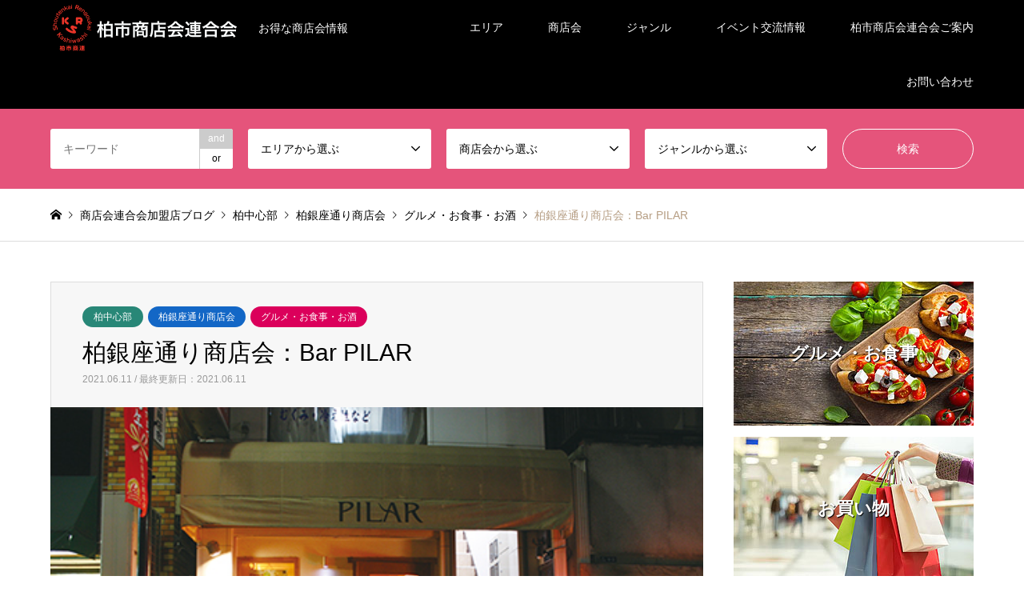

--- FILE ---
content_type: text/html; charset=UTF-8
request_url: https://kashiwa-shouren.jp/2021/06/11/%E6%9F%8F%E9%8A%80%E5%BA%A7%E9%80%9A%E3%82%8A%E5%95%86%E5%BA%97%E4%BC%9A%EF%BC%9Abar-pilar/
body_size: 84353
content:
<!DOCTYPE html>
<html lang="ja">
<head>
<meta charset="UTF-8">
<!--[if IE]><meta http-equiv="X-UA-Compatible" content="IE=edge"><![endif]-->
<meta name="viewport" content="width=device-width">
<title>柏銀座通り商店会：Bar PILAR</title>
<meta name="description" content="Rum（ラム）がメインのスタンドバー。お酒が大好きなスタッフばかりなので間違いない！Bar 619のオーナーが2店舗目として構えたBar PILAR。ふらりと立ち寄り気軽に飲める、海辺のオープンバーのようなお店です。陽気な音楽と葉巻(シガリロ)などくゆらせながら、仲間と気軽な会話を楽しんでください。待ち合わせや時間つぶし、雨宿りのご利用も大歓迎！専門の珍しいお酒を堪能できるのも嬉しいのですが、何と言ってもバーテンダーの魅力にとりつかれたファンが多いのです。">
<link rel="pingback" href="https://kashiwa-shouren.jp/wp/xmlrpc.php">
<link rel="shortcut icon" href="https://kashiwa-shouren.jp/wp/wp-content/uploads/2021/06/商連ロゴLINE用.png">
<meta name='robots' content='max-image-preview:large' />
<link rel='dns-prefetch' href='//s.w.org' />
<link rel="alternate" type="application/rss+xml" title="柏市商店会連合会 &raquo; フィード" href="https://kashiwa-shouren.jp/feed/" />
<link rel="alternate" type="application/rss+xml" title="柏市商店会連合会 &raquo; コメントフィード" href="https://kashiwa-shouren.jp/comments/feed/" />
<link rel="alternate" type="application/rss+xml" title="柏市商店会連合会 &raquo; 柏銀座通り商店会：Bar PILAR のコメントのフィード" href="https://kashiwa-shouren.jp/2021/06/11/%e6%9f%8f%e9%8a%80%e5%ba%a7%e9%80%9a%e3%82%8a%e5%95%86%e5%ba%97%e4%bc%9a%ef%bc%9abar-pilar/feed/" />
		<script type="text/javascript">
			window._wpemojiSettings = {"baseUrl":"https:\/\/s.w.org\/images\/core\/emoji\/13.0.1\/72x72\/","ext":".png","svgUrl":"https:\/\/s.w.org\/images\/core\/emoji\/13.0.1\/svg\/","svgExt":".svg","source":{"concatemoji":"https:\/\/kashiwa-shouren.jp\/wp\/wp-includes\/js\/wp-emoji-release.min.js?ver=5.7.14"}};
			!function(e,a,t){var n,r,o,i=a.createElement("canvas"),p=i.getContext&&i.getContext("2d");function s(e,t){var a=String.fromCharCode;p.clearRect(0,0,i.width,i.height),p.fillText(a.apply(this,e),0,0);e=i.toDataURL();return p.clearRect(0,0,i.width,i.height),p.fillText(a.apply(this,t),0,0),e===i.toDataURL()}function c(e){var t=a.createElement("script");t.src=e,t.defer=t.type="text/javascript",a.getElementsByTagName("head")[0].appendChild(t)}for(o=Array("flag","emoji"),t.supports={everything:!0,everythingExceptFlag:!0},r=0;r<o.length;r++)t.supports[o[r]]=function(e){if(!p||!p.fillText)return!1;switch(p.textBaseline="top",p.font="600 32px Arial",e){case"flag":return s([127987,65039,8205,9895,65039],[127987,65039,8203,9895,65039])?!1:!s([55356,56826,55356,56819],[55356,56826,8203,55356,56819])&&!s([55356,57332,56128,56423,56128,56418,56128,56421,56128,56430,56128,56423,56128,56447],[55356,57332,8203,56128,56423,8203,56128,56418,8203,56128,56421,8203,56128,56430,8203,56128,56423,8203,56128,56447]);case"emoji":return!s([55357,56424,8205,55356,57212],[55357,56424,8203,55356,57212])}return!1}(o[r]),t.supports.everything=t.supports.everything&&t.supports[o[r]],"flag"!==o[r]&&(t.supports.everythingExceptFlag=t.supports.everythingExceptFlag&&t.supports[o[r]]);t.supports.everythingExceptFlag=t.supports.everythingExceptFlag&&!t.supports.flag,t.DOMReady=!1,t.readyCallback=function(){t.DOMReady=!0},t.supports.everything||(n=function(){t.readyCallback()},a.addEventListener?(a.addEventListener("DOMContentLoaded",n,!1),e.addEventListener("load",n,!1)):(e.attachEvent("onload",n),a.attachEvent("onreadystatechange",function(){"complete"===a.readyState&&t.readyCallback()})),(n=t.source||{}).concatemoji?c(n.concatemoji):n.wpemoji&&n.twemoji&&(c(n.twemoji),c(n.wpemoji)))}(window,document,window._wpemojiSettings);
		</script>
		<style type="text/css">
img.wp-smiley,
img.emoji {
	display: inline !important;
	border: none !important;
	box-shadow: none !important;
	height: 1em !important;
	width: 1em !important;
	margin: 0 .07em !important;
	vertical-align: -0.1em !important;
	background: none !important;
	padding: 0 !important;
}
</style>
	<link rel='stylesheet' id='style-css'  href='https://kashiwa-shouren.jp/wp/wp-content/themes/gensen_tcd050/style.css?ver=1.10.3' type='text/css' media='all' />
<link rel='stylesheet' id='wp-block-library-css'  href='https://kashiwa-shouren.jp/wp/wp-includes/css/dist/block-library/style.min.css?ver=5.7.14' type='text/css' media='all' />
<link rel='stylesheet' id='tablepress-default-css'  href='https://kashiwa-shouren.jp/wp/wp-content/plugins/tablepress/css/default.min.css?ver=1.13' type='text/css' media='all' />
<script type='text/javascript' src='https://kashiwa-shouren.jp/wp/wp-includes/js/jquery/jquery.min.js?ver=3.5.1' id='jquery-core-js'></script>
<script type='text/javascript' src='https://kashiwa-shouren.jp/wp/wp-includes/js/jquery/jquery-migrate.min.js?ver=3.3.2' id='jquery-migrate-js'></script>
<link rel="https://api.w.org/" href="https://kashiwa-shouren.jp/wp-json/" /><link rel="alternate" type="application/json" href="https://kashiwa-shouren.jp/wp-json/wp/v2/posts/1482" /><link rel="canonical" href="https://kashiwa-shouren.jp/2021/06/11/%e6%9f%8f%e9%8a%80%e5%ba%a7%e9%80%9a%e3%82%8a%e5%95%86%e5%ba%97%e4%bc%9a%ef%bc%9abar-pilar/" />
<link rel='shortlink' href='https://kashiwa-shouren.jp/?p=1482' />
<link rel="alternate" type="application/json+oembed" href="https://kashiwa-shouren.jp/wp-json/oembed/1.0/embed?url=https%3A%2F%2Fkashiwa-shouren.jp%2F2021%2F06%2F11%2F%25e6%259f%258f%25e9%258a%2580%25e5%25ba%25a7%25e9%2580%259a%25e3%2582%258a%25e5%2595%2586%25e5%25ba%2597%25e4%25bc%259a%25ef%25bc%259abar-pilar%2F" />
<link rel="alternate" type="text/xml+oembed" href="https://kashiwa-shouren.jp/wp-json/oembed/1.0/embed?url=https%3A%2F%2Fkashiwa-shouren.jp%2F2021%2F06%2F11%2F%25e6%259f%258f%25e9%258a%2580%25e5%25ba%25a7%25e9%2580%259a%25e3%2582%258a%25e5%2595%2586%25e5%25ba%2597%25e4%25bc%259a%25ef%25bc%259abar-pilar%2F&#038;format=xml" />
<meta name="cdp-version" content="1.4.6" />
<link rel="stylesheet" href="https://kashiwa-shouren.jp/wp/wp-content/themes/gensen_tcd050/css/design-plus.css?ver=1.10.3">
<link rel="stylesheet" href="https://kashiwa-shouren.jp/wp/wp-content/themes/gensen_tcd050/css/sns-botton.css?ver=1.10.3">
<link rel="stylesheet" href="https://kashiwa-shouren.jp/wp/wp-content/themes/gensen_tcd050/css/responsive.css?ver=1.10.3">
<link rel="stylesheet" href="https://kashiwa-shouren.jp/wp/wp-content/themes/gensen_tcd050/css/footer-bar.css?ver=1.10.3">

<script src="https://kashiwa-shouren.jp/wp/wp-content/themes/gensen_tcd050/js/jquery.easing.1.3.js?ver=1.10.3"></script>
<script src="https://kashiwa-shouren.jp/wp/wp-content/themes/gensen_tcd050/js/jquery.textOverflowEllipsis.js?ver=1.10.3"></script>
<script src="https://kashiwa-shouren.jp/wp/wp-content/themes/gensen_tcd050/js/jscript.js?ver=1.10.3"></script>
<script src="https://kashiwa-shouren.jp/wp/wp-content/themes/gensen_tcd050/js/comment.js?ver=1.10.3"></script>
<script src="https://kashiwa-shouren.jp/wp/wp-content/themes/gensen_tcd050/js/jquery.chosen.min.js?ver=1.10.3"></script>
<link rel="stylesheet" href="https://kashiwa-shouren.jp/wp/wp-content/themes/gensen_tcd050/css/jquery.chosen.css?ver=1.10.3">

<style type="text/css">
body, input, textarea, select { font-family: Arial, "Hiragino Kaku Gothic ProN", "ヒラギノ角ゴ ProN W3", "メイリオ", Meiryo, sans-serif; }
.rich_font { font-family: Arial, "Hiragino Kaku Gothic ProN", "ヒラギノ角ゴ ProN W3", "メイリオ", Meiryo, sans-serif; font-weight: normal; }

#header_logo #logo_text .logo { font-size:28px; }
#header_logo_fix #logo_text_fixed .logo { font-size:28px; }
#footer_logo .logo_text { font-size:28px; }
#post_title { font-size:30px; }
.post_content { font-size:14px; }
#archive_headline { font-size:42px; }
#archive_desc { font-size:14px; }
  
@media screen and (max-width:1024px) {
  #header_logo #logo_text .logo { font-size:26px; }
  #header_logo_fix #logo_text_fixed .logo { font-size:26px; }
  #footer_logo .logo_text { font-size:26px; }
  #post_title { font-size:16px; }
  .post_content { font-size:14px; }
  #archive_headline { font-size:20px; }
  #archive_desc { font-size:14px; }
}


#site_wrap { display:none; }
#site_loader_overlay {
  background: #fff;
  opacity: 1;
  position: fixed;
  top: 0px;
  left: 0px;
  width: 100%;
  height: 100%;
  width: 100vw;
  height: 100vh;
  z-index: 99999;
}
#site_loader_animation {
  margin: -22px 0 0 -22px;
  width: 44px;
  height: 44px;
  position: fixed;
  top: 50%;
  left: 50%;
}
#site_loader_animation:before {
  position: absolute;
  bottom: 0;
  left: 0;
  display: block;
  width: 12px;
  height: 12px;
  content: '';
  box-shadow: 16px 0 0 rgba(0,35,79, 1), 32px 0 0 rgba(0,35,79, 1), 0 -16px 0 rgba(0,35,79, 1), 16px -16px 0 rgba(0,35,79, 1), 32px -16px 0 rgba(0,35,79, 1), 0 -32px rgba(0,35,79, 1), 16px -32px rgba(0,35,79, 1), 32px -32px rgba(0,63,119, 0);
  animation: loading-square-loader 5.4s linear forwards infinite;
}
#site_loader_animation:after {
  position: absolute;
  bottom: 10px;
  left: 0;
  display: block;
  width: 12px;
  height: 12px;
  background-color: rgba(0,63,119, 1);
  opacity: 0;
  content: '';
  animation: loading-square-base 5.4s linear forwards infinite;
}
@-webkit-keyframes loading-square-base {
  0% { bottom: 10px; opacity: 0; }
  5%, 50% { bottom: 0; opacity: 1; }
  55%, 100% { bottom: -10px; opacity: 0; }
}
@keyframes loading-square-base {
  0% { bottom: 10px; opacity: 0; }
  5%, 50% { bottom: 0; opacity: 1; }
  55%, 100% { bottom: -10px; opacity: 0; }
}
@-webkit-keyframes loading-square-loader {
  0% { box-shadow: 16px -8px rgba(0,35,79, 0), 32px 0 rgba(0,35,79, 0), 0 -16px rgba(0,35,79, 0), 16px -16px rgba(0,35,79, 0), 32px -16px rgba(0,35,79, 0), 0 -32px rgba(0,35,79, 0), 16px -32px rgba(0,35,79, 0), 32px -32px rgba(242, 205, 123, 0); }
  5% { box-shadow: 16px -8px rgba(0,35,79, 0), 32px 0 rgba(0,35,79, 0), 0 -16px rgba(0,35,79, 0), 16px -16px rgba(0,35,79, 0), 32px -16px rgba(0,35,79, 0), 0 -32px rgba(0,35,79, 0), 16px -32px rgba(0,35,79, 0), 32px -32px rgba(242, 205, 123, 0); }
  10% { box-shadow: 16px 0 rgba(0,35,79, 1), 32px -8px rgba(0,35,79, 0), 0 -16px rgba(0,35,79, 0), 16px -16px rgba(0,35,79, 0), 32px -16px rgba(0,35,79, 0), 0 -32px rgba(0,35,79, 0), 16px -32px rgba(0,35,79, 0), 32px -32px rgba(242, 205, 123, 0); }
  15% { box-shadow: 16px 0 rgba(0,35,79, 1), 32px 0 rgba(0,35,79, 1), 0 -24px rgba(0,35,79, 0), 16px -16px rgba(0,35,79, 0), 32px -16px rgba(0,35,79, 0), 0 -32px rgba(0,35,79, 0), 16px -32px rgba(0,35,79, 0), 32px -32px rgba(242, 205, 123, 0); }
  20% { box-shadow: 16px 0 rgba(0,35,79, 1), 32px 0 rgba(0,35,79, 1), 0 -16px rgba(0,35,79, 1), 16px -24px rgba(0,35,79, 0), 32px -16px rgba(0,35,79, 0), 0 -32px rgba(0,35,79, 0), 16px -32px rgba(0,35,79, 0), 32px -32px rgba(242, 205, 123, 0); }
  25% { box-shadow: 16px 0 rgba(0,35,79, 1), 32px 0 rgba(0,35,79, 1), 0 -16px rgba(0,35,79, 1), 16px -16px rgba(0,35,79, 1), 32px -24px rgba(0,35,79, 0), 0 -32px rgba(0,35,79, 0), 16px -32px rgba(0,35,79, 0), 32px -32px rgba(242, 205, 123, 0); }
  30% { box-shadow: 16px 0 rgba(0,35,79, 1), 32px 0 rgba(0,35,79, 1), 0 -16px rgba(0,35,79, 1), 16px -16px rgba(0,35,79, 1), 32px -16px rgba(0,35,79, 1), 0 -50px rgba(0,35,79, 0), 16px -32px rgba(0,35,79, 0), 32px -32px rgba(242, 205, 123, 0); }
  35% { box-shadow: 16px 0 rgba(0,35,79, 1), 32px 0 rgba(0,35,79, 1), 0 -16px rgba(0,35,79, 1), 16px -16px rgba(0,35,79, 1), 32px -16px rgba(0,35,79, 1), 0 -32px rgba(0,35,79, 1), 16px -50px rgba(0,35,79, 0), 32px -32px rgba(242, 205, 123, 0); }
  40% { box-shadow: 16px 0 rgba(0,35,79, 1), 32px 0 rgba(0,35,79, 1), 0 -16px rgba(0,35,79, 1), 16px -16px rgba(0,35,79, 1), 32px -16px rgba(0,35,79, 1), 0 -32px rgba(0,35,79, 1), 16px -32px rgba(0,35,79, 1), 32px -50px rgba(242, 205, 123, 0); }
  45%, 55% { box-shadow: 16px 0 rgba(0,35,79, 1), 32px 0 rgba(0,35,79, 1), 0 -16px rgba(0,35,79, 1), 16px -16px rgba(0,35,79, 1), 32px -16px rgba(0,35,79, 1), 0 -32px rgba(0,35,79, 1), 16px -32px rgba(0,35,79, 1), 32px -32px rgba(0,63,119, 1); }
  60% { box-shadow: 16px 8px rgba(0,35,79, 0), 32px 0 rgba(0,35,79, 1), 0 -16px rgba(0,35,79, 1), 16px -16px rgba(0,35,79, 1), 32px -16px rgba(0,35,79, 1), 0 -32px rgba(0,35,79, 1), 16px -32px rgba(0,35,79, 1), 32px -32px rgba(0,63,119, 1); }
  65% { box-shadow: 16px 8px rgba(0,35,79, 0), 32px 8px rgba(0,35,79, 0), 0 -16px rgba(0,35,79, 1), 16px -16px rgba(0,35,79, 1), 32px -16px rgba(0,35,79, 1), 0 -32px rgba(0,35,79, 1), 16px -32px rgba(0,35,79, 1), 32px -32px rgba(0,63,119, 1); }
  70% { box-shadow: 16px 8px rgba(0,35,79, 0), 32px 8px rgba(0,35,79, 0), 0 -8px rgba(0,35,79, 0), 16px -16px rgba(0,35,79, 1), 32px -16px rgba(0,35,79, 1), 0 -32px rgba(0,35,79, 1), 16px -32px rgba(0,35,79, 1), 32px -32px rgba(0,63,119, 1); }
  75% { box-shadow: 16px 8px rgba(0,35,79, 0), 32px 8px rgba(0,35,79, 0), 0 -8px rgba(0,35,79, 0), 16px -8px rgba(0,35,79, 0), 32px -16px rgba(0,35,79, 1), 0 -32px rgba(0,35,79, 1), 16px -32px rgba(0,35,79, 1), 32px -32px rgba(0,63,119, 1); }
  80% { box-shadow: 16px 8px rgba(0,35,79, 0), 32px 8px rgba(0,35,79, 0), 0 -8px rgba(0,35,79, 0), 16px -8px rgba(0,35,79, 0), 32px -8px rgba(0,35,79, 0), 0 -32px rgba(0,35,79, 1), 16px -32px rgba(0,35,79, 1), 32px -32px rgba(0,63,119, 1); }
  85% { box-shadow: 16px 8px rgba(0,35,79, 0), 32px 8px rgba(0,35,79, 0), 0 -8px rgba(0,35,79, 0), 16px -8px rgba(0,35,79, 0), 32px -8px rgba(0,35,79, 0), 0 -24px rgba(0,35,79, 0), 16px -32px rgba(0,35,79, 1), 32px -32px rgba(0,63,119, 1); }
  90% { box-shadow: 16px 8px rgba(0,35,79, 0), 32px 8px rgba(0,35,79, 0), 0 -8px rgba(0,35,79, 0), 16px -8px rgba(0,35,79, 0), 32px -8px rgba(0,35,79, 0), 0 -24px rgba(0,35,79, 0), 16px -24px rgba(0,35,79, 0), 32px -32px rgba(0,63,119, 1); }
  95%, 100% { box-shadow: 16px 8px rgba(0,35,79, 0), 32px 8px rgba(0,35,79, 0), 0 -8px rgba(0,35,79, 0), 16px -8px rgba(0,35,79, 0), 32px -8px rgba(0,35,79, 0), 0 -24px rgba(0,35,79, 0), 16px -24px rgba(0,35,79, 0), 32px -24px rgba(0,63,119, 0); }
}
@keyframes loading-square-loader {
  0% { box-shadow: 16px -8px rgba(0,35,79, 0), 32px 0 rgba(0,35,79, 0), 0 -16px rgba(0,35,79, 0), 16px -16px rgba(0,35,79, 0), 32px -16px rgba(0,35,79, 0), 0 -32px rgba(0,35,79, 0), 16px -32px rgba(0,35,79, 0), 32px -32px rgba(242, 205, 123, 0); }
  5% { box-shadow: 16px -8px rgba(0,35,79, 0), 32px 0 rgba(0,35,79, 0), 0 -16px rgba(0,35,79, 0), 16px -16px rgba(0,35,79, 0), 32px -16px rgba(0,35,79, 0), 0 -32px rgba(0,35,79, 0), 16px -32px rgba(0,35,79, 0), 32px -32px rgba(242, 205, 123, 0); }
  10% { box-shadow: 16px 0 rgba(0,35,79, 1), 32px -8px rgba(0,35,79, 0), 0 -16px rgba(0,35,79, 0), 16px -16px rgba(0,35,79, 0), 32px -16px rgba(0,35,79, 0), 0 -32px rgba(0,35,79, 0), 16px -32px rgba(0,35,79, 0), 32px -32px rgba(242, 205, 123, 0); }
  15% { box-shadow: 16px 0 rgba(0,35,79, 1), 32px 0 rgba(0,35,79, 1), 0 -24px rgba(0,35,79, 0), 16px -16px rgba(0,35,79, 0), 32px -16px rgba(0,35,79, 0), 0 -32px rgba(0,35,79, 0), 16px -32px rgba(0,35,79, 0), 32px -32px rgba(242, 205, 123, 0); }
  20% { box-shadow: 16px 0 rgba(0,35,79, 1), 32px 0 rgba(0,35,79, 1), 0 -16px rgba(0,35,79, 1), 16px -24px rgba(0,35,79, 0), 32px -16px rgba(0,35,79, 0), 0 -32px rgba(0,35,79, 0), 16px -32px rgba(0,35,79, 0), 32px -32px rgba(242, 205, 123, 0); }
  25% { box-shadow: 16px 0 rgba(0,35,79, 1), 32px 0 rgba(0,35,79, 1), 0 -16px rgba(0,35,79, 1), 16px -16px rgba(0,35,79, 1), 32px -24px rgba(0,35,79, 0), 0 -32px rgba(0,35,79, 0), 16px -32px rgba(0,35,79, 0), 32px -32px rgba(242, 205, 123, 0); }
  30% { box-shadow: 16px 0 rgba(0,35,79, 1), 32px 0 rgba(0,35,79, 1), 0 -16px rgba(0,35,79, 1), 16px -16px rgba(0,35,79, 1), 32px -16px rgba(0,35,79, 1), 0 -50px rgba(0,35,79, 0), 16px -32px rgba(0,35,79, 0), 32px -32px rgba(242, 205, 123, 0); }
  35% { box-shadow: 16px 0 rgba(0,35,79, 1), 32px 0 rgba(0,35,79, 1), 0 -16px rgba(0,35,79, 1), 16px -16px rgba(0,35,79, 1), 32px -16px rgba(0,35,79, 1), 0 -32px rgba(0,35,79, 1), 16px -50px rgba(0,35,79, 0), 32px -32px rgba(242, 205, 123, 0); }
  40% { box-shadow: 16px 0 rgba(0,35,79, 1), 32px 0 rgba(0,35,79, 1), 0 -16px rgba(0,35,79, 1), 16px -16px rgba(0,35,79, 1), 32px -16px rgba(0,35,79, 1), 0 -32px rgba(0,35,79, 1), 16px -32px rgba(0,35,79, 1), 32px -50px rgba(242, 205, 123, 0); }
  45%, 55% { box-shadow: 16px 0 rgba(0,35,79, 1), 32px 0 rgba(0,35,79, 1), 0 -16px rgba(0,35,79, 1), 16px -16px rgba(0,35,79, 1), 32px -16px rgba(0,35,79, 1), 0 -32px rgba(0,35,79, 1), 16px -32px rgba(0,35,79, 1), 32px -32px rgba(0,63,119, 1); }
  60% { box-shadow: 16px 8px rgba(0,35,79, 0), 32px 0 rgba(0,35,79, 1), 0 -16px rgba(0,35,79, 1), 16px -16px rgba(0,35,79, 1), 32px -16px rgba(0,35,79, 1), 0 -32px rgba(0,35,79, 1), 16px -32px rgba(0,35,79, 1), 32px -32px rgba(0,63,119, 1); }
  65% { box-shadow: 16px 8px rgba(0,35,79, 0), 32px 8px rgba(0,35,79, 0), 0 -16px rgba(0,35,79, 1), 16px -16px rgba(0,35,79, 1), 32px -16px rgba(0,35,79, 1), 0 -32px rgba(0,35,79, 1), 16px -32px rgba(0,35,79, 1), 32px -32px rgba(0,63,119, 1); }
  70% { box-shadow: 16px 8px rgba(0,35,79, 0), 32px 8px rgba(0,35,79, 0), 0 -8px rgba(0,35,79, 0), 16px -16px rgba(0,35,79, 1), 32px -16px rgba(0,35,79, 1), 0 -32px rgba(0,35,79, 1), 16px -32px rgba(0,35,79, 1), 32px -32px rgba(0,63,119, 1); }
  75% { box-shadow: 16px 8px rgba(0,35,79, 0), 32px 8px rgba(0,35,79, 0), 0 -8px rgba(0,35,79, 0), 16px -8px rgba(0,35,79, 0), 32px -16px rgba(0,35,79, 1), 0 -32px rgba(0,35,79, 1), 16px -32px rgba(0,35,79, 1), 32px -32px rgba(0,63,119, 1); }
  80% { box-shadow: 16px 8px rgba(0,35,79, 0), 32px 8px rgba(0,35,79, 0), 0 -8px rgba(0,35,79, 0), 16px -8px rgba(0,35,79, 0), 32px -8px rgba(0,35,79, 0), 0 -32px rgba(0,35,79, 1), 16px -32px rgba(0,35,79, 1), 32px -32px rgba(0,63,119, 1); }
  85% { box-shadow: 16px 8px rgba(0,35,79, 0), 32px 8px rgba(0,35,79, 0), 0 -8px rgba(0,35,79, 0), 16px -8px rgba(0,35,79, 0), 32px -8px rgba(0,35,79, 0), 0 -24px rgba(0,35,79, 0), 16px -32px rgba(0,35,79, 1), 32px -32px rgba(0,63,119, 1); }
  90% { box-shadow: 16px 8px rgba(0,35,79, 0), 32px 8px rgba(0,35,79, 0), 0 -8px rgba(0,35,79, 0), 16px -8px rgba(0,35,79, 0), 32px -8px rgba(0,35,79, 0), 0 -24px rgba(0,35,79, 0), 16px -24px rgba(0,35,79, 0), 32px -32px rgba(0,63,119, 1); }
  95%, 100% { box-shadow: 16px 8px rgba(0,35,79, 0), 32px 8px rgba(0,35,79, 0), 0 -8px rgba(0,35,79, 0), 16px -8px rgba(0,35,79, 0), 32px -8px rgba(0,35,79, 0), 0 -24px rgba(0,35,79, 0), 16px -24px rgba(0,35,79, 0), 32px -24px rgba(0,63,119, 0); }
}


.image {
overflow: hidden;
-webkit-backface-visibility: hidden;
backface-visibility: hidden;
-webkit-transition-duration: .35s;
-moz-transition-duration: .35s;
-ms-transition-duration: .35s;
-o-transition-duration: .35s;
transition-duration: .35s;
}
.image img {
-webkit-backface-visibility: hidden;
backface-visibility: hidden;
-webkit-transform: scale(1);
-webkit-transition-property: opacity, scale, -webkit-transform, transform;
-webkit-transition-duration: .35s;
-moz-transform: scale(1);
-moz-transition-property: opacity, scale, -moz-transform, transform;
-moz-transition-duration: .35s;
-ms-transform: scale(1);
-ms-transition-property: opacity, scale, -ms-transform, transform;
-ms-transition-duration: .35s;
-o-transform: scale(1);
-o-transition-property: opacity, scale, -o-transform, transform;
-o-transition-duration: .35s;
transform: scale(1);
transition-property: opacity, scale, transform;
transition-duration: .35s;
}
.image:hover img, a:hover .image img {
-webkit-transform: scale(1.2);
-moz-transform: scale(1.2);
-ms-transform: scale(1.2);
-o-transform: scale(1.2);
transform: scale(1.2);
}
.introduce_list_col a:hover .image img {
-webkit-transform: scale(1.2) translate3d(-41.66%, 0, 0);
-moz-transform: scale(1.2) translate3d(-41.66%, 0, 0);
-ms-transform: scale(1.2) translate3d(-41.66%, 0, 0);
-o-transform: scale(1.2) translate3d(-41.66%, 0, 0);
transform: scale(1.2) translate3d(-41.66%, 0, 0);
}


.archive_filter .button input:hover, .archive_sort dt,#post_pagination p, #post_pagination a:hover, #return_top a, .c-pw__btn,
#comment_header ul li a:hover, #comment_header ul li.comment_switch_active a, #comment_header #comment_closed p,
#introduce_slider .slick-dots li button:hover, #introduce_slider .slick-dots li.slick-active button
{ background-color:#00234f; }

#comment_header ul li.comment_switch_active a, #comment_header #comment_closed p, #guest_info input:focus, #comment_textarea textarea:focus
{ border-color:#00234f; }

#comment_header ul li.comment_switch_active a:after, #comment_header #comment_closed p:after
{ border-color:#00234f transparent transparent transparent; }

.header_search_inputs .chosen-results li[data-option-array-index="0"]
{ background-color:#00234f !important; border-color:#00234f; }

a:hover, #bread_crumb li a:hover, #bread_crumb li.home a:hover:before, #bread_crumb li.last,
#archive_headline, .archive_header .headline, .archive_filter_headline, #related_post .headline,
#introduce_header .headline, .introduce_list_col .info .title, .introduce_archive_banner_link a:hover,
#recent_news .headline, #recent_news li a:hover, #comment_headline,
.side_headline, ul.banner_list li a:hover .caption, .footer_headline, .footer_widget a:hover,
#index_news .entry-date, #index_news_mobile .entry-date, .cb_content-carousel a:hover .image .title
{ color:#00234f; }

#index_news_mobile .archive_link a:hover, .cb_content-blog_list .archive_link a:hover, #load_post a:hover, #submit_comment:hover, .c-pw__btn:hover
{ background-color:#003f77; }

#header_search select:focus, .header_search_inputs .chosen-with-drop .chosen-single span, #footer_contents a:hover, #footer_nav a:hover, #footer_social_link li:hover:before,
#header_slider .slick-arrow:hover, .cb_content-carousel .slick-arrow:hover
{ color:#003f77; }

.post_content a { color:#00428e; }

#header_search, #index_header_search { background-color:#e5547b; }

#footer_nav { background-color:#000000; }
#footer_contents { background-color:#000000; }

#header_search_submit { background-color:rgba(232,69,0,0); }
#header_search_submit:hover { background-color:rgba(221,51,51,1.0); }
.cat-category { background-color:#288777 !important; }
.cat-category2 { background-color:#1367c6 !important; }
.cat-category3 { background-color:#db005b !important; }

@media only screen and (min-width:1025px) {
  #global_menu ul ul a { background-color:#00234f; }
  #global_menu ul ul a:hover, #global_menu ul ul .current-menu-item > a { background-color:#003f77; }
  #header_top { background-color:#000000; }
  .has_header_content #header_top { background-color:rgba(0,0,0,0.7); }
  .fix_top.header_fix #header_top { background-color:rgba(0,0,0,0.7); }
  #header_logo a, #global_menu > ul > li > a { color:#ffffff; }
  #header_logo_fix a, .fix_top.header_fix #global_menu > ul > li > a { color:#ffffff; }
  .has_header_content #index_header_search { background-color:rgba(229,84,123,0.6); }
}
@media screen and (max-width:1024px) {
  #global_menu { background-color:#00234f; }
  #global_menu a:hover, #global_menu .current-menu-item > a { background-color:#003f77; }
  #header_top { background-color:#000000; }
  #header_top a, #header_top a:before { color:#ffffff !important; }
  .mobile_fix_top.header_fix #header_top, .mobile_fix_top.header_fix #header.active #header_top { background-color:rgba(0,0,0,0.7); }
  .mobile_fix_top.header_fix #header_top a, .mobile_fix_top.header_fix #header_top a:before { color:#ffffff !important; }
  .archive_sort dt { color:#00234f; }
  .post-type-archive-news #recent_news .show_date li .date { color:#00234f; }
}



</style>

<style type="text/css"></style></head>
<body id="body" class="post-template-default single single-post postid-1482 single-format-standard">

<div id="site_loader_overlay">
 <div id="site_loader_animation">
 </div>
</div>

 <div id="header">
  <div id="header_top">
   <div class="inner clearfix">
    <div id="header_logo">
     <div id="logo_image">
 <h1 class="logo">
  <a href="https://kashiwa-shouren.jp/" title="柏市商店会連合会" data-label="柏市商店会連合会"><img src="https://kashiwa-shouren.jp/wp/wp-content/uploads/2021/05/柏市商店会連合会ロゴバナー大.png?1769779426" alt="柏市商店会連合会" title="柏市商店会連合会" height="60" class="logo_retina" /><span class="desc">お得な商店会情報</span></a>
 </h1>
</div>
    </div>
    <div id="header_logo_fix">
     <div id="logo_image_fixed">
 <p class="logo rich_font"><a href="https://kashiwa-shouren.jp/" title="柏市商店会連合会"><img src="https://kashiwa-shouren.jp/wp/wp-content/uploads/2021/05/柏市商店会連合会ロゴバナー大.png?1769779426" alt="柏市商店会連合会" title="柏市商店会連合会" height="60" class="logo_retina" /></a></p>
</div>
    </div>
    <a href="#" class="search_button"><span>検索</span></a>
    <a href="#" class="menu_button"><span>menu</span></a>
    <div id="global_menu">
     <ul id="menu-%e3%83%98%e3%83%83%e3%83%80%e3%83%a1%e3%83%8b%e3%83%a5%e3%83%bc" class="menu"><li id="menu-item-85" class="menu-item menu-item-type-custom menu-item-object-custom menu-item-has-children menu-item-85"><a href="#">エリア</a>
<ul class="sub-menu">
	<li id="menu-item-80" class="menu-item menu-item-type-taxonomy menu-item-object-category menu-item-80"><a href="https://kashiwa-shouren.jp/category/%e6%9f%8f%e5%8c%97%e9%83%a8/">柏北部</a></li>
	<li id="menu-item-81" class="menu-item menu-item-type-taxonomy menu-item-object-category current-post-ancestor current-menu-parent current-post-parent menu-item-81"><a href="https://kashiwa-shouren.jp/category/%e6%9f%8f%e4%b8%ad%e5%bf%83%e9%83%a8/">柏中心部</a></li>
	<li id="menu-item-82" class="menu-item menu-item-type-taxonomy menu-item-object-category menu-item-82"><a href="https://kashiwa-shouren.jp/category/%e6%9f%8f%e5%8d%97%e9%83%a8/">柏南部</a></li>
	<li id="menu-item-83" class="menu-item menu-item-type-taxonomy menu-item-object-category menu-item-83"><a href="https://kashiwa-shouren.jp/category/shouren/">商連</a></li>
</ul>
</li>
<li id="menu-item-86" class="menu-item menu-item-type-custom menu-item-object-custom menu-item-has-children menu-item-86"><a href="#">商店会</a>
<ul class="sub-menu">
	<li id="menu-item-87" class="menu-item menu-item-type-taxonomy menu-item-object-category2 menu-item-87"><a href="https://kashiwa-shouren.jp/category2/kashiwa-ekimae/">柏駅前通り商店街振興組合</a></li>
	<li id="menu-item-88" class="menu-item menu-item-type-taxonomy menu-item-object-category2 menu-item-88"><a href="https://kashiwa-shouren.jp/category2/kashiwa-nibangai/">商業振興組合柏二番街商店会</a></li>
	<li id="menu-item-89" class="menu-item menu-item-type-taxonomy menu-item-object-category2 menu-item-89"><a href="https://kashiwa-shouren.jp/category2/famiry-kashiwa/">ファミリかしわ</a></li>
	<li id="menu-item-90" class="menu-item menu-item-type-taxonomy menu-item-object-category2 menu-item-90"><a href="https://kashiwa-shouren.jp/category2/skyplaza/">スカイプラザテナント会</a></li>
	<li id="menu-item-91" class="menu-item menu-item-type-taxonomy menu-item-object-category2 menu-item-91"><a href="https://kashiwa-shouren.jp/category2/kashiwa-hondori/">柏本町通り商店会</a></li>
	<li id="menu-item-92" class="menu-item menu-item-type-taxonomy menu-item-object-category2 current-post-ancestor current-menu-parent current-post-parent menu-item-92"><a href="https://kashiwa-shouren.jp/category2/kashiwa-ginza/">柏銀座通り商店会</a></li>
	<li id="menu-item-93" class="menu-item menu-item-type-taxonomy menu-item-object-category2 menu-item-93"><a href="https://kashiwa-shouren.jp/category2/higashi-palu/">東パル街商店会</a></li>
	<li id="menu-item-94" class="menu-item menu-item-type-taxonomy menu-item-object-category2 menu-item-94"><a href="https://kashiwa-shouren.jp/category2/chouzenji/">長全寺商店会</a></li>
	<li id="menu-item-95" class="menu-item menu-item-type-taxonomy menu-item-object-category2 menu-item-95"><a href="https://kashiwa-shouren.jp/category2/kashiwa-kyouei/">柏協栄商店会</a></li>
	<li id="menu-item-96" class="menu-item menu-item-type-taxonomy menu-item-object-category2 menu-item-96"><a href="https://kashiwa-shouren.jp/category2/kashiwa-nishihon/">柏西口通り商店会</a></li>
	<li id="menu-item-97" class="menu-item menu-item-type-taxonomy menu-item-object-category2 menu-item-97"><a href="https://kashiwa-shouren.jp/category2/kashiwa-nishiguchi/">柏西口商店会</a></li>
	<li id="menu-item-101" class="menu-item menu-item-type-taxonomy menu-item-object-category2 menu-item-101"><a href="https://kashiwa-shouren.jp/category2/minami-honchou/">南本町商店会</a></li>
	<li id="menu-item-103" class="menu-item menu-item-type-taxonomy menu-item-object-category2 menu-item-103"><a href="https://kashiwa-shouren.jp/category2/toyozumi/">豊住商店会</a></li>
	<li id="menu-item-105" class="menu-item menu-item-type-taxonomy menu-item-object-category2 menu-item-105"><a href="https://kashiwa-shouren.jp/category2/hikarigaoka/">協同組合光ヶ丘商店会</a></li>
	<li id="menu-item-2874" class="menu-item menu-item-type-taxonomy menu-item-object-category2 menu-item-2874"><a href="https://kashiwa-shouren.jp/category2/dayone/">DayOne商店会</a></li>
	<li id="menu-item-2290" class="menu-item menu-item-type-taxonomy menu-item-object-category2 menu-item-2290"><a href="https://kashiwa-shouren.jp/category2/support/">商連サポーターズ加盟店</a></li>
</ul>
</li>
<li id="menu-item-107" class="menu-item menu-item-type-custom menu-item-object-custom menu-item-has-children menu-item-107"><a href="#">ジャンル</a>
<ul class="sub-menu">
	<li id="menu-item-108" class="menu-item menu-item-type-taxonomy menu-item-object-category3 current-post-ancestor current-menu-parent current-post-parent menu-item-108"><a href="https://kashiwa-shouren.jp/category3/gourmet/">グルメ・お食事・お酒</a></li>
	<li id="menu-item-109" class="menu-item menu-item-type-taxonomy menu-item-object-category3 menu-item-109"><a href="https://kashiwa-shouren.jp/category3/shopping/">お買い物</a></li>
	<li id="menu-item-110" class="menu-item menu-item-type-taxonomy menu-item-object-category3 menu-item-110"><a href="https://kashiwa-shouren.jp/category3/grocery/">食料品</a></li>
	<li id="menu-item-111" class="menu-item menu-item-type-taxonomy menu-item-object-category3 menu-item-111"><a href="https://kashiwa-shouren.jp/category3/hairdressing/">理容・美容</a></li>
	<li id="menu-item-112" class="menu-item menu-item-type-taxonomy menu-item-object-category3 menu-item-112"><a href="https://kashiwa-shouren.jp/category3/education/">芸術・教育・育児</a></li>
	<li id="menu-item-113" class="menu-item menu-item-type-taxonomy menu-item-object-category3 menu-item-113"><a href="https://kashiwa-shouren.jp/category3/repair/">修理・工事</a></li>
	<li id="menu-item-114" class="menu-item menu-item-type-taxonomy menu-item-object-category3 menu-item-114"><a href="https://kashiwa-shouren.jp/category3/service/">サービス</a></li>
	<li id="menu-item-115" class="menu-item menu-item-type-taxonomy menu-item-object-category3 menu-item-115"><a href="https://kashiwa-shouren.jp/category3/health/">健康・医療</a></li>
	<li id="menu-item-116" class="menu-item menu-item-type-taxonomy menu-item-object-category3 menu-item-116"><a href="https://kashiwa-shouren.jp/category3/leisure/">レジャー・カルチャー</a></li>
	<li id="menu-item-117" class="menu-item menu-item-type-taxonomy menu-item-object-category3 menu-item-117"><a href="https://kashiwa-shouren.jp/category3/life/">ライフ</a></li>
	<li id="menu-item-118" class="menu-item menu-item-type-taxonomy menu-item-object-category3 menu-item-118"><a href="https://kashiwa-shouren.jp/category3/business/">ビジネス</a></li>
</ul>
</li>
<li id="menu-item-119" class="menu-item menu-item-type-taxonomy menu-item-object-category3 menu-item-has-children menu-item-119"><a href="https://kashiwa-shouren.jp/category3/ivent/">イベント交流情報</a>
<ul class="sub-menu">
	<li id="menu-item-2961" class="menu-item menu-item-type-custom menu-item-object-custom menu-item-2961"><a href="https://www.kashiwa-shouren.jp/BlogNews/wp/">商連Blog</a></li>
</ul>
</li>
<li id="menu-item-2339" class="menu-item menu-item-type-taxonomy menu-item-object-category3 menu-item-2339"><a href="https://kashiwa-shouren.jp/category3/guide/">柏市商店会連合会ご案内</a></li>
<li id="menu-item-2966" class="menu-item menu-item-type-post_type menu-item-object-page menu-item-2966"><a href="https://kashiwa-shouren.jp/inquiry/">お問い合わせ</a></li>
</ul>    </div>
   </div>
  </div>
  <div id="header_search">
   <div class="inner">
    <form action="https://kashiwa-shouren.jp/%e3%83%96%e3%83%ad%e3%82%b0%e4%b8%80%e8%a6%a7%e3%83%9a%e3%83%bc%e3%82%b8/" method="get" class="columns-5">
     <div class="header_search_inputs header_search_keywords">
      <input type="text" id="header_search_keywords" name="search_keywords" placeholder="キーワード" value="" />
      <input type="hidden" name="search_keywords_operator" value="and" />
      <ul class="search_keywords_operator">
       <li class="active">and</li>
       <li>or</li>
      </ul>
     </div>
     <div class="header_search_inputs">
<select  name='search_cat1' id='header_search_cat1' class='' >
	<option value='0' selected='selected'>エリアから選ぶ</option>
	<option class="level-0" value="38">柏北部</option>
	<option class="level-0" value="39">柏中心部</option>
	<option class="level-0" value="40">柏南部</option>
	<option class="level-0" value="1">商連</option>
</select>
     </div>
     <div class="header_search_inputs">
<select  name='search_cat2' id='header_search_cat2' class='' >
	<option value='0' selected='selected'>商店会から選ぶ</option>
	<option class="level-0" value="43">柏駅前通り商店街振興組合</option>
	<option class="level-0" value="54">商業振興組合柏二番街商店会</option>
	<option class="level-0" value="58">ファミリかしわ</option>
	<option class="level-0" value="55">スカイプラザテナント会</option>
	<option class="level-0" value="46">柏本町通り商店会</option>
	<option class="level-0" value="52">柏銀座通り商店会</option>
	<option class="level-0" value="45">東パル街商店会</option>
	<option class="level-0" value="56">長全寺商店会</option>
	<option class="level-0" value="48">柏協栄商店会</option>
	<option class="level-0" value="47">柏西口通り商店会</option>
	<option class="level-0" value="57">柏西口商店会</option>
	<option class="level-0" value="61">南本町商店会</option>
	<option class="level-0" value="44">豊住商店会</option>
	<option class="level-0" value="41">協同組合光ヶ丘商店会</option>
	<option class="level-0" value="633">DayOne商店会</option>
	<option class="level-0" value="75">商連サポーターズ加盟店</option>
</select>
     </div>
     <div class="header_search_inputs">
<select  name='search_cat3' id='header_search_cat3' class='' >
	<option value='0' selected='selected'>ジャンルから選ぶ</option>
	<option class="level-0" value="42">グルメ・お食事・お酒</option>
	<option class="level-0" value="63">お買い物</option>
	<option class="level-0" value="62">食料品</option>
	<option class="level-0" value="64">理容・美容</option>
	<option class="level-0" value="65">芸術・教育・育児</option>
	<option class="level-0" value="66">修理・工事</option>
	<option class="level-0" value="67">サービス</option>
	<option class="level-0" value="68">健康・医療</option>
	<option class="level-0" value="69">レジャー・カルチャー</option>
	<option class="level-0" value="70">ライフ</option>
	<option class="level-0" value="71">ビジネス</option>
	<option class="level-0" value="72">イベント交流情報</option>
	<option class="level-0" value="73">商連だより</option>
	<option class="level-0" value="576">柏市商店会連合会ご案内</option>
	<option class="level-0" value="577">加盟店情報登録申請</option>
	<option class="level-0" value="578">商連サポーターズ加盟店お申込み</option>
	<option class="level-0" value="74">お問い合せ</option>
</select>
     </div>
     <div class="header_search_inputs header_search_button">
      <input type="submit" id="header_search_submit" value="検索" />
     </div>
    </form>
   </div>
  </div>
 </div><!-- END #header -->

 <div id="main_contents" class="clearfix">


<div id="breadcrumb">
 <ul class="inner clearfix" itemscope itemtype="http://schema.org/BreadcrumbList">
  <li itemprop="itemListElement" itemscope itemtype="http://schema.org/ListItem" class="home"><a itemprop="item" href="https://kashiwa-shouren.jp/"><span itemprop="name">ホーム</span></a><meta itemprop="position" content="1" /></li>

  <li itemprop="itemListElement" itemscope itemtype="http://schema.org/ListItem"><a itemprop="item" href="https://kashiwa-shouren.jp/%e3%83%96%e3%83%ad%e3%82%b0%e4%b8%80%e8%a6%a7%e3%83%9a%e3%83%bc%e3%82%b8/"><span itemprop="name">商店会連合会加盟店ブログ</span></a><meta itemprop="position" content="2" /></li>
  <li itemprop="itemListElement" itemscope itemtype="http://schema.org/ListItem"><a itemprop="item" href="https://kashiwa-shouren.jp/category/%e6%9f%8f%e4%b8%ad%e5%bf%83%e9%83%a8/"><span itemprop="name">柏中心部</span></a><meta itemprop="position" content="3" /></li>
  <li itemprop="itemListElement" itemscope itemtype="http://schema.org/ListItem"><a itemprop="item" href="https://kashiwa-shouren.jp/category2/kashiwa-ginza/"><span itemprop="name">柏銀座通り商店会</span></a><meta itemprop="position" content="3" /></li>
  <li itemprop="itemListElement" itemscope itemtype="http://schema.org/ListItem"><a itemprop="item" href="https://kashiwa-shouren.jp/category3/gourmet/"><span itemprop="name">グルメ・お食事・お酒</span></a><meta itemprop="position" content="3" /></li>
  <li itemprop="itemListElement" itemscope itemtype="http://schema.org/ListItem" class="last"><span itemprop="name">柏銀座通り商店会：Bar PILAR</span><meta itemprop="position" content="4" /></li>

 </ul>
</div>

<div id="main_col" class="clearfix">

 <div id="left_col">


  <div id="article">

   <div id="article_header">

    <ul id="post_meta_top" class="meta clearfix"><li class="cat"><a href="https://kashiwa-shouren.jp/category/%e6%9f%8f%e4%b8%ad%e5%bf%83%e9%83%a8/" title="柏中心部" class="cat-category">柏中心部</a></li><li class="cat"><a href="https://kashiwa-shouren.jp/category2/kashiwa-ginza/" title="柏銀座通り商店会" class="cat-category2">柏銀座通り商店会</a></li><li class="cat"><a href="https://kashiwa-shouren.jp/category3/gourmet/" title="グルメ・お食事・お酒" class="cat-category3">グルメ・お食事・お酒</a></li></ul>

    <h2 id="post_title" class="rich_font">柏銀座通り商店会：Bar PILAR</h2>

    <div id="post_date"><time class="entry-date updated" datetime="2021-06-11T16:11:32+09:00">2021.06.11 / 最終更新日：2021.06.11</time></div>

   </div>

   <div id="post_image">
    <img width="470" height="332" src="https://kashiwa-shouren.jp/wp/wp-content/uploads/2021/06/photo2-1.jpeg" class="attachment-post-thumbnail size-post-thumbnail wp-post-image" alt="" loading="lazy" />   </div>

   <div class="single_share" id="single_share_top">
    <div class="share-type2 share-top">
	<div class="sns">
		<ul class="type2 clearfix">
			<li class="twitter">
				<a href="http://twitter.com/share?text=%E6%9F%8F%E9%8A%80%E5%BA%A7%E9%80%9A%E3%82%8A%E5%95%86%E5%BA%97%E4%BC%9A%EF%BC%9ABar+PILAR&url=https%3A%2F%2Fkashiwa-shouren.jp%2F2021%2F06%2F11%2F%25e6%259f%258f%25e9%258a%2580%25e5%25ba%25a7%25e9%2580%259a%25e3%2582%258a%25e5%2595%2586%25e5%25ba%2597%25e4%25bc%259a%25ef%25bc%259abar-pilar%2F&via=&tw_p=tweetbutton&related=" onclick="javascript:window.open(this.href, '', 'menubar=no,toolbar=no,resizable=yes,scrollbars=yes,height=400,width=600');return false;"><i class="icon-twitter"></i><span class="ttl">Tweet</span><span class="share-count"></span></a>
			</li>
			<li class="facebook">
				<a href="//www.facebook.com/sharer/sharer.php?u=https://kashiwa-shouren.jp/2021/06/11/%e6%9f%8f%e9%8a%80%e5%ba%a7%e9%80%9a%e3%82%8a%e5%95%86%e5%ba%97%e4%bc%9a%ef%bc%9abar-pilar/&amp;t=%E6%9F%8F%E9%8A%80%E5%BA%A7%E9%80%9A%E3%82%8A%E5%95%86%E5%BA%97%E4%BC%9A%EF%BC%9ABar+PILAR" class="facebook-btn-icon-link" target="blank" rel="nofollow"><i class="icon-facebook"></i><span class="ttl">Share</span><span class="share-count"></span></a>
			</li>
			<li class="rss">
				<a href="https://kashiwa-shouren.jp/feed/" target="blank"><i class="icon-rss"></i><span class="ttl">RSS</span></a>
			</li>
		</ul>
	</div>
</div>
   </div>

  
   <div class="post_content clearfix">
    <div class="lead">
<h2><span style="font-size: 12pt;">Rum（ラム）がメインのスタンドバー。</span></h2>
<span style="font-size: 12pt; color: #000000;">お酒が大好きなスタッフばかりなので間違いない！</span></div>
<figure class="imgBox1"><img src="https://kashiwa-ginza.com/shop/img/barpilar/photo1.jpg" alt="" /></figure>
<div class="textBox"><span style="color: #000000; font-size: 12pt;">Bar 619のオーナーが2店舗目として構えたBar PILAR。 </span><span style="color: #000000; font-size: 12pt;">ふらりと立ち寄り気軽に飲める、海辺のオープンバーのようなお店です。 </span><span style="color: #000000; font-size: 12pt;">陽気な音楽と葉巻(シガリロ)などくゆらせながら、仲間と気軽な会話を楽しんでください。待ち合わせや時間つぶし、雨宿りのご利用も大歓迎！ </span><span style="color: #000000; font-size: 12pt;">専門の珍しいお酒を堪能できるのも嬉しいのですが、何と言ってもバーテンダーの魅力にとりつかれたファンが多いのです。</span></div>
<div> </div>
<div class="textBox"> <img loading="lazy" class="alignnone wp-image-1485 size-full" src="https://kashiwa-shouren.jp/wp/wp-content/uploads/2021/06/photo3-1.jpeg" alt="" width="470" height="332" /></div>

<table class="table_no_border" style="height: 548px; width: 100%;">
<tbody>
<tr style="height: 30px;">
<td style="height: 30px; width: 39.1069%; background-color: #e1faf8;">店舗名称</td>
<td style="height: 30px; width: 60.7578%; background-color: #e1faf8;">Bar PILAR</td>
</tr>
<tr style="height: 30px;">
<td style="height: 30px; width: 39.1069%;">代表者名</td>
<td style="height: 30px; width: 60.7578%;"> </td>
</tr>
<tr style="height: 30px;">
<td style="height: 30px; width: 39.1069%; background-color: #e1faf8;">郵便番号</td>
<td style="height: 30px; width: 60.7578%; background-color: #e1faf8;">277-0005</td>
</tr>
<tr style="height: 30px;">
<td style="height: 30px; width: 39.1069%;">住所（１）</td>
<td style="height: 30px; width: 60.7578%;">千葉県柏市柏3丁目6-3 FS柏ビル1F</td>
</tr>
<tr style="height: 30px;">
<td style="height: 30px; width: 39.1069%; background-color: #e1faf8;">住所（２）</td>
<td style="height: 30px; width: 60.7578%; background-color: #e1faf8;"> </td>
</tr>
<tr style="height: 30px;">
<td style="height: 30px; width: 39.1069%;">電話番号（代表）</td>
<td style="height: 30px; width: 60.7578%;"><a href="tel:0471640099">04-7164-0099</a></td>
</tr>
<tr style="height: 30px;">
<td style="height: 30px; width: 39.1069%; background-color: #e1faf8;">電話番号（２）</td>
<td style="height: 30px; width: 60.7578%; background-color: #e1faf8;"> </td>
</tr>
<tr style="height: 30px;">
<td style="height: 30px; width: 39.1069%;">FAX番号</td>
<td style="height: 30px; width: 60.7578%;"> </td>
</tr>
<tr style="height: 30px;">
<td style="height: 30px; width: 39.1069%; background-color: #e1faf8;">Mail address</td>
<td style="height: 30px; width: 60.7578%; background-color: #e1faf8;"> </td>
</tr>
<tr style="height: 30px;">
<td style="height: 30px; width: 39.1069%;">営業時間（１）</td>
<td style="height: 30px; width: 60.7578%;">（平日）19:00〜翌1:00</td>
</tr>
<tr style="height: 30px;">
<td style="height: 30px; width: 39.1069%; background-color: #e1faf8;">営業時間（２）</td>
<td style="height: 30px; width: 60.7578%; background-color: #e1faf8;">（日曜）16:00～翌1:00</td>
</tr>
<tr style="height: 30px;">
<td style="height: 30px; width: 39.1069%;">定休日</td>
<td style="height: 30px; width: 60.7578%;">なし</td>
</tr>
<tr style="height: 30px;">
<td style="height: 30px; width: 39.1069%; background-color: #e1faf8;">クレジットカード</td>
<td style="height: 30px; width: 60.7578%; background-color: #e1faf8;">利用可能</td>
</tr>
<tr style="height: 38px;">
<td style="height: 38px; width: 39.1069%;">キャッシュレス決済</td>
<td style="height: 38px; width: 60.7578%;">利用可能</td>
</tr>
<tr style="height: 30px;">
<td style="height: 30px; width: 39.1069%; background-color: #e1faf8;">Wifi環境</td>
<td style="height: 30px; width: 60.7578%; background-color: #e1faf8;">なし</td>
</tr>
<tr style="height: 30px;">
<td style="height: 30px; width: 39.1069%;">WebSite URL</td>
<td style="height: 30px; width: 60.7578%;"> </td>
</tr>
<tr style="height: 30px;">
<td style="height: 30px; width: 39.1069%; background-color: #e1faf8;">facebookpage URL</td>
<td style="height: 30px; width: 60.7578%; background-color: #e1faf8;"> </td>
</tr>
<tr style="height: 30px;">
<td style="height: 30px; width: 39.1069%;">LINE@ID</td>
<td style="height: 30px; width: 60.7578%;"> </td>
</tr>
</tbody>
</table>
<p><iframe loading="lazy" style="border: 0;" src="https://www.google.com/maps/embed?pb=!1m18!1m12!1m3!1d3233.5421351435252!2d139.97213666543473!3d35.860229130153!2m3!1f0!2f0!3f0!3m2!1i1024!2i768!4f13.1!3m3!1m2!1s0x60189cde3e67be2d%3A0xaf8597e0c9ae3391!2z44OU44Op44O844OrIEJhclBJTEFS!5e0!3m2!1sja!2sjp!4v1623395223984!5m2!1sja!2sjp" width="100%" height="450" allowfullscreen="allowfullscreen"><span data-mce-type="bookmark" style="display: inline-block; width: 0px; overflow: hidden; line-height: 0;" class="mce_SELRES_start">﻿</span></iframe></p>       </div>

   <div class="single_share" id="single_share_bottom">
    <div class="share-type2 share-btm">
	<div class="sns">
		<ul class="type2 clearfix">
			<li class="twitter">
				<a href="http://twitter.com/share?text=%E6%9F%8F%E9%8A%80%E5%BA%A7%E9%80%9A%E3%82%8A%E5%95%86%E5%BA%97%E4%BC%9A%EF%BC%9ABar+PILAR&url=https%3A%2F%2Fkashiwa-shouren.jp%2F2021%2F06%2F11%2F%25e6%259f%258f%25e9%258a%2580%25e5%25ba%25a7%25e9%2580%259a%25e3%2582%258a%25e5%2595%2586%25e5%25ba%2597%25e4%25bc%259a%25ef%25bc%259abar-pilar%2F&via=&tw_p=tweetbutton&related=" onclick="javascript:window.open(this.href, '', 'menubar=no,toolbar=no,resizable=yes,scrollbars=yes,height=400,width=600');return false;"><i class="icon-twitter"></i><span class="ttl">Tweet</span><span class="share-count"></span></a>
			</li>
			<li class="facebook">
				<a href="//www.facebook.com/sharer/sharer.php?u=https://kashiwa-shouren.jp/2021/06/11/%e6%9f%8f%e9%8a%80%e5%ba%a7%e9%80%9a%e3%82%8a%e5%95%86%e5%ba%97%e4%bc%9a%ef%bc%9abar-pilar/&amp;t=%E6%9F%8F%E9%8A%80%E5%BA%A7%E9%80%9A%E3%82%8A%E5%95%86%E5%BA%97%E4%BC%9A%EF%BC%9ABar+PILAR" class="facebook-btn-icon-link" target="blank" rel="nofollow"><i class="icon-facebook"></i><span class="ttl">Share</span><span class="share-count"></span></a>
			</li>
			<li class="rss">
				<a href="https://kashiwa-shouren.jp/feed/" target="blank"><i class="icon-rss"></i><span class="ttl">RSS</span></a>
			</li>
		</ul>
	</div>
</div>
   </div>

   <ul id="post_meta_bottom" class="clearfix">
    <li class="post_author">投稿者: <a href="https://kashiwa-shouren.jp/author/wpmaster/" title="wpmaster の投稿" rel="author">wpmaster</a></li>    <li class="post_tag"><a href="https://kashiwa-shouren.jp/tag/%e3%83%a9%e3%83%a0%e9%85%92/" rel="tag">ラム酒</a>, <a href="https://kashiwa-shouren.jp/tag/%e3%83%90%e3%83%bc/" rel="tag">バー</a>, <a href="https://kashiwa-shouren.jp/tag/%e9%85%92%e5%a0%b4/" rel="tag">酒場</a></li>    <li class="post_comment">コメント: <a href="#comment_headline">0</a></li>   </ul>

   <div id="previous_next_post_image" class="clearfix">
    <div class='prev_post has_image'><a href='https://kashiwa-shouren.jp/2021/06/11/%e6%9f%8f%e4%ba%8c%e7%95%aa%e8%a1%97%e5%95%86%e5%ba%97%e4%bc%9a%ef%bc%9a%e6%96%b0%e7%94%9f%e9%8a%80%e8%a1%8c%e6%9f%8f%e6%94%af%e5%ba%97/' title='柏二番街商店会：新生銀行柏支店' data-mobile-title='前の記事'><span class='title'>柏二番街商店会：新生銀行柏支店</span><span class='image'><img src='https://kashiwa-shouren.jp/wp/wp-content/uploads/2021/06/5e6f45875473200727d06b06_shinsei1-150x150.jpeg' alt=''></span></a></div>
<div class='next_post has_image'><a href='https://kashiwa-shouren.jp/2021/06/11/%e6%9f%8f%e9%8a%80%e5%ba%a7%e9%80%9a%e3%82%8a%e5%95%86%e5%ba%97%e4%bc%9a%ef%bc%9a%e6%b5%b7%e9%ae%ae%e7%82%ad%e7%81%ab%e7%84%bc-%e7%a3%af%e6%bd%ae/' title='柏銀座通り商店会：海鮮炭火焼 磯潮' data-mobile-title='次の記事'><span class='title'>柏銀座通り商店会：海鮮炭火焼 磯潮</span><span class='image'><img src='https://kashiwa-shouren.jp/wp/wp-content/uploads/2021/06/Isoshio001-150x150.jpeg' alt=''></span></a></div>
   </div>

  </div><!-- END #article -->

 

 <div id="related_post">
  <h3 class="headline rich_font">関連記事</h3>
  <ol class="clearfix">
   <li>
    <a href="https://kashiwa-shouren.jp/2021/06/11/%e6%9f%8f%e9%8a%80%e5%ba%a7%e9%80%9a%e3%82%8a%e5%95%86%e5%ba%97%e4%bc%9a%ef%bc%9a%e6%b5%b7%e9%ae%ae%e7%82%ad%e7%81%ab%e7%84%bc-%e7%a3%af%e6%bd%ae/">
     <div class="image">
      <img width="336" height="216" src="https://kashiwa-shouren.jp/wp/wp-content/uploads/2021/06/Isoshio001-336x216.jpeg" class="attachment-size2 size-size2 wp-post-image" alt="" loading="lazy" />     </div>
     <h4 class="title js-ellipsis">柏銀座通り商店会：海鮮炭火焼 磯潮</h4>
    </a>
   </li>
   <li>
    <a href="https://kashiwa-shouren.jp/2021/06/11/%e6%9f%8f%e4%ba%8c%e7%95%aa%e8%a1%97%e5%95%86%e5%ba%97%e4%bc%9a%ef%bc%9amens-tbc%e6%9f%8f%e5%ba%97/">
     <div class="image">
      <img width="336" height="216" src="https://kashiwa-shouren.jp/wp/wp-content/uploads/2021/06/5e6f48085cbcc503782cabac_menstbc1-336x216.jpeg" class="attachment-size2 size-size2 wp-post-image" alt="" loading="lazy" />     </div>
     <h4 class="title js-ellipsis">柏二番街商店会：MEN&#8217;S TBC柏店</h4>
    </a>
   </li>
   <li>
    <a href="https://kashiwa-shouren.jp/2021/06/13/%e6%9f%8f%e9%8a%80%e5%ba%a7%e9%80%9a%e3%82%8a%e5%95%86%e5%ba%97%e4%bc%9a%ef%bc%9a%e3%81%95%e3%81%8b%e3%81%aa%e3%81%ae%e7%a7%80%e5%bd%a9/">
     <div class="image">
      <img width="336" height="216" src="https://kashiwa-shouren.jp/wp/wp-content/uploads/2021/06/秀菜1-336x216.jpg" class="attachment-size2 size-size2 wp-post-image" alt="" loading="lazy" />     </div>
     <h4 class="title js-ellipsis">柏銀座通り商店会：さかなの秀彩</h4>
    </a>
   </li>
   <li>
    <a href="https://kashiwa-shouren.jp/2019/07/10/%e3%82%bf%e3%82%a6%e3%83%b3%e3%82%ab%e3%83%95%e3%82%a7%e2%98%86%e3%81%b2%e3%81%8b%e3%82%8a/">
     <div class="image">
      <img width="336" height="216" src="https://kashiwa-shouren.jp/wp/wp-content/uploads/2019/07/Towncafe-Hikari001-336x216.png" class="attachment-size2 size-size2 wp-post-image" alt="" loading="lazy" />     </div>
     <h4 class="title js-ellipsis">タウンカフェ☆ひかり</h4>
    </a>
   </li>
   <li>
    <a href="https://kashiwa-shouren.jp/2021/06/10/%e3%83%95%e3%82%a1%e3%83%9f%e3%83%aa%e3%81%8b%e3%81%97%e3%82%8f/">
     <div class="image">
      <img width="336" height="216" src="https://kashiwa-shouren.jp/wp/wp-content/uploads/2021/06/ファミリかしわ1-336x216.jpg" class="attachment-size2 size-size2 wp-post-image" alt="" loading="lazy" />     </div>
     <h4 class="title js-ellipsis">ファミリかしわ</h4>
    </a>
   </li>
   <li>
    <a href="https://kashiwa-shouren.jp/2021/06/22/%e6%9f%8f%e5%8d%97%e6%9c%ac%e7%94%ba%e5%95%86%e5%ba%97%e4%bc%9a%ef%bc%9a%e5%8a%a0%e7%9b%9f%e5%ba%97%e4%b8%80%e8%a6%a7/">
     <div class="image">
      <img width="336" height="216" src="https://kashiwa-shouren.jp/wp/wp-content/uploads/2021/06/南本町商店会1-336x216.jpg" class="attachment-size2 size-size2 wp-post-image" alt="" loading="lazy" />     </div>
     <h4 class="title js-ellipsis">柏南本町商店会：加盟店一覧</h4>
    </a>
   </li>
  </ol>
 </div>


<div id="comment_header">
 <h3 id="comment_headline" class="rich_font"><span>コメント</span></h3>

 <ul class="clearfix">
  <li id="comment_switch" class="comment_switch_active"><a href="javascript:void(0);">コメント ( 0 )</a></li>
  <li id="trackback_switch"><a href="javascript:void(0);">トラックバック ( 0 )</a></li>
 </ul>

</div><!-- END #comment_header -->

<div id="comments">
 <div id="comment_area">
  <ol class="commentlist">
   <li class="comment">
    <div class="comment-content"><p class="no_comment">この記事へのコメントはありません。</p></div>
   </li>
  </ol>

 </div><!-- #comment-list END -->

 <div id="trackback_area">

  <ol class="commentlist">
   <li class="comment"><div class="comment-content"><p class="no_comment">この記事へのトラックバックはありません。</p></div></li>
  </ol>

  <div id="trackback_url_area">
   <label for="trackback_url">トラックバック URL</label>
   <input type="text" name="trackback_url" id="trackback_url" size="60" value="https://kashiwa-shouren.jp/2021/06/11/%e6%9f%8f%e9%8a%80%e5%ba%a7%e9%80%9a%e3%82%8a%e5%95%86%e5%ba%97%e4%bc%9a%ef%bc%9abar-pilar/trackback/" readonly="readonly" onfocus="this.select()" />
  </div>

 </div><!-- #trackbacklist END -->


 <fieldset class="comment_form_wrapper" id="respond">
  <div id="cancel_comment_reply"><a rel="nofollow" id="cancel-comment-reply-link" href="/2021/06/11/%E6%9F%8F%E9%8A%80%E5%BA%A7%E9%80%9A%E3%82%8A%E5%95%86%E5%BA%97%E4%BC%9A%EF%BC%9Abar-pilar/#respond" style="display:none;">返信をキャンセルする。</a></div>
  <form action="https://kashiwa-shouren.jp/wp/wp-comments-post.php" method="post" id="commentform">

   <div id="guest_info">
    <div id="guest_name"><label for="author"><span>名前</span>( 必須 )</label><input type="text" name="author" id="author" value="" size="22" tabindex="1" aria-required='true' /></div>
    <div id="guest_email"><label for="email"><span>E-MAIL</span>( 必須 ) - 公開されません -</label><input type="text" name="email" id="email" value="" size="22" tabindex="2" aria-required='true' /></div>
    <div id="guest_url"><label for="url"><span>備考</span></label><input type="text" name="url" id="url" value="" size="22" tabindex="3" /></div>
       </div>

   <div id="comment_textarea">
    <textarea name="comment" id="comment" cols="50" rows="10" tabindex="4"></textarea>
   </div>


   <div id="submit_comment_wrapper">
    <input name="submit" type="submit" id="submit_comment" tabindex="5" value="コメントを書く" title="コメントを書く" alt="コメントを書く" />
   </div>
   <div id="input_hidden_field">
<input type='hidden' name='comment_post_ID' value='1482' id='comment_post_ID' />
<input type='hidden' name='comment_parent' id='comment_parent' value='0' />
   </div>
  </form>
 </fieldset>
</div><!-- END #comments -->

</div><!-- END #left_col -->

 <div id="side_col">
  <div class="widget side_widget clearfix tcdw_banner_list_widget" id="tcdw_banner_list_widget-2">

<ul class="banner_list">
<li><a href="http://kashiwa-shouren.jp/category3/gourmet/"><div class="image"><img src="https://kashiwa-shouren.jp/wp/wp-content/uploads/2021/05/Gulmet-Bana001.jpg" alt="" /></div><div class="caption rich_font" style="text-shadow:1px 1px 1px #000000;">グルメ・お食事</div></a></li>
<li><a href="http://kashiwa-shouren.jp/category3/shopping/"><div class="image"><img src="https://kashiwa-shouren.jp/wp/wp-content/uploads/2021/05/Shopping-Bana001.jpg" alt="" /></div><div class="caption rich_font" style="text-shadow:1px 1px 1px #000000;">お買い物</div></a></li>
<li><a href="http://kashiwa-shouren.jp/category3/grocery/"><div class="image"><img src="https://kashiwa-shouren.jp/wp/wp-content/uploads/2021/05/Shokuryouhin-Bana001.jpg" alt="" /></div><div class="caption rich_font" style="text-shadow:1px 1px 1px #000000;">食料品</div></a></li>
<li><a href="http://kashiwa-shouren.jp/category3/hairdressing/"><div class="image"><img src="https://kashiwa-shouren.jp/wp/wp-content/uploads/2021/05/Biyou-Bana001.jpg" alt="" /></div><div class="caption rich_font" style="text-shadow:1px 1px 1px #000000;">理容・美容</div></a></li>
<li><a href="http://kashiwa-shouren.jp/category3/education/"><div class="image"><img src="https://kashiwa-shouren.jp/wp/wp-content/uploads/2021/05/Study-Bana001.jpg" alt="" /></div><div class="caption rich_font" style="text-shadow:1px 1px 1px #000000;">美術・教育・育児</div></a></li>
<li><a href="http://kashiwa-shouren.jp/category3/repair/"><div class="image"><img src="https://kashiwa-shouren.jp/wp/wp-content/uploads/2021/05/Kouji-Bana001.jpg" alt="" /></div><div class="caption rich_font" style="text-shadow:1px 1px 1px #000000;">修理・工事</div></a></li>
<li><a href="http://kashiwa-shouren.jp/category3/service/"><div class="image"><img src="https://kashiwa-shouren.jp/wp/wp-content/uploads/2021/05/Service-Bana001.jpg" alt="" /></div><div class="caption rich_font" style="text-shadow:1px 1px 1px #000000;">サービス</div></a></li>
<li><a href="http://kashiwa-shouren.jp/category3/health/"><div class="image"><img src="https://kashiwa-shouren.jp/wp/wp-content/uploads/2021/05/Kenkou-Bana001.jpg" alt="" /></div><div class="caption rich_font" style="text-shadow:1px 1px 1px #000000;">健康・医療</div></a></li>
<li><a href="http://kashiwa-shouren.jp/category3/leisure/"><div class="image"><img src="https://kashiwa-shouren.jp/wp/wp-content/uploads/2021/05/Rejya-Bana001.jpg" alt="" /></div><div class="caption rich_font" style="text-shadow:1px 1px 1px #000000;">レジャー・カルチャー</div></a></li>
<li><a href="http://kashiwa-shouren.jp/category3/life/"><div class="image"><img src="https://kashiwa-shouren.jp/wp/wp-content/uploads/2021/05/Life-Bana001.jpg" alt="" /></div><div class="caption rich_font" style="text-shadow:1px 1px 1px #000000;">ライフ</div></a></li>
</ul>
</div>
<div class="widget side_widget clearfix tcdw_banner_list_widget" id="tcdw_banner_list_widget-3">

<ul class="banner_list">
<li><a href="http://kashiwa-shouren.jp/category3/business/"><div class="image"><img src="https://kashiwa-shouren.jp/wp/wp-content/uploads/2021/05/Business-Bana001.jpg" alt="" /></div><div class="caption rich_font" style="text-shadow:1px 1px 1px #000000;">ビジネス</div></a></li>
<li><a href="https://www.city.kashiwa.lg.jp/index.html" target="_blank"><div class="image"><img src="https://kashiwa-shouren.jp/wp/wp-content/uploads/2021/05/Kashiwa-Bana001.jpg" alt="" /></div></a></li>
<li><a href="https://www.kashiwa-cci.or.jp/" target="_blank"><div class="image"><img src="https://kashiwa-shouren.jp/wp/wp-content/uploads/2021/05/Kashiwa-Kaigisyo-Bana001.jpg" alt="" /></div></a></li>
<li><a href="https://inshoku-kashiwarengou.jp/" target="_blank"><div class="image"><img src="https://kashiwa-shouren.jp/wp/wp-content/uploads/2021/05/Kashiwa-Inshoku-Bana001.jpg" alt="" /></div><div class="caption rich_font">飲食業柏連合会</div></a></li>
<li><a href="https://kankou.kashiwa-cci.or.jp/" target="_blank"><div class="image"><img src="https://kashiwa-shouren.jp/wp/wp-content/uploads/2021/05/Kashiwa-Kankou-Bana001.jpg" alt="" /></div></a></li>
<li><a href="http://kashiwa-shakyo.com/" target="_blank"><div class="image"><img src="https://kashiwa-shouren.jp/wp/wp-content/uploads/2021/05/Kashiwa-Fukushi-Bana001.jpg" alt="" /></div></a></li>
<li><a href="https://www.reysol.co.jp/" target="_blank"><div class="image"><img src="https://kashiwa-shouren.jp/wp/wp-content/uploads/2021/05/Kashiwa-Reysol-Bana001.jpg" alt="" /></div></a></li>
<li><a href="https://www.eneos.jp/sunflowers/" target="_blank"><div class="image"><img src="https://kashiwa-shouren.jp/wp/wp-content/uploads/2021/05/Kashiwa-Eneos-Bana001.jpg" alt="" /></div></a></li>
<li><a href="https://rugby.necsports.net/" target="_blank"><div class="image"><img src="https://kashiwa-shouren.jp/wp/wp-content/uploads/2021/05/Kashiwa-NEC-Bana001.jpg" alt="" /></div></a></li>
</ul>
</div>
<div class="widget side_widget clearfix styled_post_list1_widget" id="styled_post_list1_widget-11">
<input type="radio" id="styled_post_list1_widget-11-recent_post" name="styled_post_list1_widget-11-tab-radio" class="tab-radio tab-radio-recent_post" checked="checked" /><input type="radio" id="styled_post_list1_widget-11-recommend_post" name="styled_post_list1_widget-11-tab-radio" class="tab-radio tab-radio-recommend_post" /><input type="radio" id="styled_post_list1_widget-11-recommend_post2" name="styled_post_list1_widget-11-tab-radio" class="tab-radio tab-radio-recommend_post2" />
<ol class="styled_post_list1_tabs">
 <li class="tab-label-recent_post"><label for="styled_post_list1_widget-11-recent_post">最近の記事</label></li>
 <li class="tab-label-recommend_post"><label for="styled_post_list1_widget-11-recommend_post">おすすめ記事1</label></li>
 <li class="tab-label-recommend_post2"><label for="styled_post_list1_widget-11-recommend_post2">おすすめ記事2</label></li>
</ol>
<ol class="styled_post_list1 tab-content-recent_post">
 <li class="clearfix">
  <a href="https://kashiwa-shouren.jp/2025/04/11/minami-massage/">
   <div class="image">
    <img width="150" height="150" src="https://kashiwa-shouren.jp/wp/wp-content/uploads/2025/04/Minami-Photo001-150x150.jpg" class="attachment-size1 size-size1 wp-post-image" alt="" loading="lazy" />   </div>
   <div class="info">
    <h4 class="title">株式会社みなみ訪問マッサージ　柏事業所</h4>
   <p class="date">2025.04.11</p>   </div>
  </a>
 </li>
 <li class="clearfix">
  <a href="https://kashiwa-shouren.jp/2025/04/11/%e3%81%9f%e3%81%93%e3%82%84%e3%81%8d%e3%80%80%e3%83%9b%e3%83%b3%e3%83%96%e3%83%81%e3%83%a7%e3%82%a6/">
   <div class="image">
    <img width="150" height="150" src="https://kashiwa-shouren.jp/wp/wp-content/uploads/2025/04/IMG_2147-scaled-1-1024x768-1-150x150.jpeg" class="attachment-size1 size-size1 wp-post-image" alt="" loading="lazy" />   </div>
   <div class="info">
    <h4 class="title">たこやき　ホンブチョウ</h4>
   <p class="date">2025.04.11</p>   </div>
  </a>
 </li>
 <li class="clearfix">
  <a href="https://kashiwa-shouren.jp/2024/08/10/steak/">
   <div class="image">
    <img width="150" height="150" src="https://kashiwa-shouren.jp/wp/wp-content/uploads/2024/08/ari-SteaIk005-150x150.jpg" class="attachment-size1 size-size1 wp-post-image" alt="" loading="lazy" />   </div>
   <div class="info">
    <h4 class="title">いきなり！ステーキ　柏店</h4>
   <p class="date">2024.08.10</p>   </div>
  </a>
 </li>
 <li class="clearfix">
  <a href="https://kashiwa-shouren.jp/2024/08/10/gaudium-newyork-%e6%9f%8f/">
   <div class="image">
    <img width="150" height="150" src="https://kashiwa-shouren.jp/wp/wp-content/uploads/2024/08/NewYork011-150x150.jpg" class="attachment-size1 size-size1 wp-post-image" alt="" loading="lazy" />   </div>
   <div class="info">
    <h4 class="title">Gaudium NewYork 柏</h4>
   <p class="date">2024.08.10</p>   </div>
  </a>
 </li>
 <li class="clearfix">
  <a href="https://kashiwa-shouren.jp/2024/08/03/2024kashiwa-matsuri/">
   <div class="image">
    <img width="150" height="150" src="https://kashiwa-shouren.jp/wp/wp-content/uploads/2024/07/13053cf31e4c1635db5101ed3de22482-150x150.jpg" class="attachment-size1 size-size1 wp-post-image" alt="" loading="lazy" />   </div>
   <div class="info">
    <h4 class="title">2024柏まつり開催</h4>
   <p class="date">2024.08.03</p>   </div>
  </a>
 </li>
 <li class="clearfix">
  <a href="https://kashiwa-shouren.jp/2024/06/01/%e6%9f%8f%e9%8a%80%e5%ba%a7%e9%80%9a%e3%82%8a%e5%95%86%e5%ba%97%e4%bc%9a%e3%81%a7%e7%a9%ba%e5%b8%82%e5%be%a9%e6%b4%bb%ef%bc%81-2/">
   <div class="image">
    <img width="150" height="150" src="https://kashiwa-shouren.jp/wp/wp-content/uploads/2024/06/soraichi20240602-150x150.jpg" class="attachment-size1 size-size1 wp-post-image" alt="" loading="lazy" />   </div>
   <div class="info">
    <h4 class="title">柏銀座通り商店会で空市開催</h4>
   <p class="date">2024.06.01</p>   </div>
  </a>
 </li>
 <li class="clearfix">
  <a href="https://kashiwa-shouren.jp/2023/10/24/%e6%9f%8f%e9%8a%80%e5%ba%a7%e9%80%9a%e3%82%8a%e5%95%86%e5%ba%97%e4%bc%9a%e3%81%a7%e7%a9%ba%e5%b8%82%e5%be%a9%e6%b4%bb%ef%bc%81/">
   <div class="image">
    <img width="150" height="150" src="https://kashiwa-shouren.jp/wp/wp-content/uploads/2023/09/soraichi202310_1-150x150.jpg" class="attachment-size1 size-size1 wp-post-image" alt="" loading="lazy" />   </div>
   <div class="info">
    <h4 class="title">柏銀座通り商店会で空市復活！</h4>
   <p class="date">2023.10.24</p>   </div>
  </a>
 </li>
 <li class="clearfix">
  <a href="https://kashiwa-shouren.jp/2023/08/20/shouren-dayori458/">
   <div class="image">
    <img width="150" height="150" src="https://kashiwa-shouren.jp/wp/wp-content/uploads/2023/08/商連だより458-001-150x150.jpg" class="attachment-size1 size-size1 wp-post-image" alt="" loading="lazy" />   </div>
   <div class="info">
    <h4 class="title">商連だより458号</h4>
   <p class="date">2023.08.20</p>   </div>
  </a>
 </li>
</ol>
<ol class="styled_post_list1 tab-content-recommend_post">
 <li class="clearfix">
  <a href="https://kashiwa-shouren.jp/2023/10/24/%e6%9f%8f%e9%8a%80%e5%ba%a7%e9%80%9a%e3%82%8a%e5%95%86%e5%ba%97%e4%bc%9a%e3%81%a7%e7%a9%ba%e5%b8%82%e5%be%a9%e6%b4%bb%ef%bc%81/">
   <div class="image">
    <img width="150" height="150" src="https://kashiwa-shouren.jp/wp/wp-content/uploads/2023/09/soraichi202310_1-150x150.jpg" class="attachment-size1 size-size1 wp-post-image" alt="" loading="lazy" />   </div>
   <div class="info">
    <h4 class="title">柏銀座通り商店会で空市復活！</h4>
   <p class="date">2023.10.24</p>   </div>
  </a>
 </li>
 <li class="clearfix">
  <a href="https://kashiwa-shouren.jp/2023/08/10/2023%e6%9f%8f%e3%81%be%e3%81%a4%e3%82%8a%e9%96%8b%e5%82%ac%ef%bc%81/">
   <div class="image">
    <img width="150" height="150" src="https://kashiwa-shouren.jp/wp/wp-content/uploads/2023/07/柏まつり2023-150x150.jpeg" class="attachment-size1 size-size1 wp-post-image" alt="" loading="lazy" />   </div>
   <div class="info">
    <h4 class="title">2023柏まつり開催！</h4>
   <p class="date">2023.08.10</p>   </div>
  </a>
 </li>
 <li class="clearfix">
  <a href="https://kashiwa-shouren.jp/2022/11/05/webstside202211/">
   <div class="image">
    <img width="150" height="150" src="https://kashiwa-shouren.jp/wp/wp-content/uploads/2022/11/Asahi-Ivent001-150x150.jpg" class="attachment-size1 size-size1 wp-post-image" alt="" loading="lazy" />   </div>
   <div class="info">
    <h4 class="title">ウエストサイドフェス開催！</h4>
   <p class="date">2022.11.05</p>   </div>
  </a>
 </li>
 <li class="clearfix">
  <a href="https://kashiwa-shouren.jp/2022/11/05/urakashi202211/">
   <div class="image">
    <img width="150" height="150" src="https://kashiwa-shouren.jp/wp/wp-content/uploads/2022/11/5ca9e5d61283e508bf083462_owl1-150x150.png" class="attachment-size1 size-size1 wp-post-image" alt="" loading="lazy" />   </div>
   <div class="info">
    <h4 class="title">うらかし百年会~ウラカシセレクトの屋台とフリマ~開催！</h4>
   <p class="date">2022.11.05</p>   </div>
  </a>
 </li>
 <li class="clearfix">
  <a href="https://kashiwa-shouren.jp/2021/06/17/%e5%95%86%e9%80%a3%e5%8a%a0%e7%9b%9f%e5%ba%97%e6%83%85%e5%a0%b1%e6%8e%b2%e8%bc%89%e7%99%bb%e9%8c%b2%e7%94%b3%e8%ab%8b/">
   <div class="image">
    <img width="150" height="150" src="https://kashiwa-shouren.jp/wp/wp-content/uploads/2021/06/加盟店情報申請-150x150.jpg" class="attachment-size1 size-size1 wp-post-image" alt="" loading="lazy" />   </div>
   <div class="info">
    <h4 class="title">商連加盟店情報掲載登録申請</h4>
   <p class="date">2021.06.17</p>   </div>
  </a>
 </li>
 <li class="clearfix">
  <a href="https://kashiwa-shouren.jp/2021/06/17/%e5%95%86%e9%80%a3%e3%82%b5%e3%83%9d%e3%83%bc%e3%82%bf%e3%83%bc%e3%82%ba%e5%80%b6%e6%a5%bd%e9%83%a8%e5%8a%a0%e7%9b%9f%e5%ba%97%e3%81%8a%e7%94%b3%e3%81%97%e8%be%bc%e3%81%bf/">
   <div class="image">
    <img width="150" height="150" src="https://kashiwa-shouren.jp/wp/wp-content/uploads/2021/06/サポーターズ加盟店アイキャッチ-150x150.jpg" class="attachment-size1 size-size1 wp-post-image" alt="" loading="lazy" />   </div>
   <div class="info">
    <h4 class="title">商連サポーターズ倶楽部加盟店お申し込み</h4>
   <p class="date">2021.06.17</p>   </div>
  </a>
 </li>
</ol>
<ol class="styled_post_list1 tab-content-recommend_post2">
 <li class="clearfix">
  <a href="https://kashiwa-shouren.jp/2023/08/20/shouren-dayori458/">
   <div class="image">
    <img width="150" height="150" src="https://kashiwa-shouren.jp/wp/wp-content/uploads/2023/08/商連だより458-001-150x150.jpg" class="attachment-size1 size-size1 wp-post-image" alt="" loading="lazy" />   </div>
   <div class="info">
    <h4 class="title">商連だより458号</h4>
   <p class="date">2023.08.20</p>   </div>
  </a>
 </li>
 <li class="clearfix">
  <a href="https://kashiwa-shouren.jp/2023/08/20/shouren-dayori457/">
   <div class="image">
    <img width="150" height="150" src="https://kashiwa-shouren.jp/wp/wp-content/uploads/2023/08/商連だより457-001-150x150.jpg" class="attachment-size1 size-size1 wp-post-image" alt="" loading="lazy" />   </div>
   <div class="info">
    <h4 class="title">商連だより457号</h4>
   <p class="date">2023.08.20</p>   </div>
  </a>
 </li>
 <li class="clearfix">
  <a href="https://kashiwa-shouren.jp/2023/08/20/shouren-dayori456/">
   <div class="image">
    <img width="150" height="150" src="https://kashiwa-shouren.jp/wp/wp-content/uploads/2023/08/商連だより456-001-150x150.jpg" class="attachment-size1 size-size1 wp-post-image" alt="" loading="lazy" />   </div>
   <div class="info">
    <h4 class="title">商連だより456号</h4>
   <p class="date">2023.08.20</p>   </div>
  </a>
 </li>
 <li class="clearfix">
  <a href="https://kashiwa-shouren.jp/2023/08/20/shouren-dayori455/">
   <div class="image">
    <img width="150" height="150" src="https://kashiwa-shouren.jp/wp/wp-content/uploads/2023/08/商連だより455-001-150x150.jpg" class="attachment-size1 size-size1 wp-post-image" alt="" loading="lazy" />   </div>
   <div class="info">
    <h4 class="title">商連だより455号</h4>
   <p class="date">2023.08.20</p>   </div>
  </a>
 </li>
 <li class="clearfix">
  <a href="https://kashiwa-shouren.jp/2023/08/20/shouren-dayori454/">
   <div class="image">
    <img width="150" height="150" src="https://kashiwa-shouren.jp/wp/wp-content/uploads/2023/08/商連だより454-001-150x150.jpg" class="attachment-size1 size-size1 wp-post-image" alt="" loading="lazy" />   </div>
   <div class="info">
    <h4 class="title">商連だより454号</h4>
   <p class="date">2023.08.20</p>   </div>
  </a>
 </li>
</ol>
</div>
 </div>

</div><!-- END #main_col -->


 </div><!-- END #main_contents -->

 <div id="footer">


  <div id="footer_contents">
   <div class="inner">

    <div id="footer_widget" class="footer_widget_type2">
<div class="widget footer_widget ml_ad_widget">
<a href="https://px.a8.net/svt/ejp?a8mat=3HC9VX+BWPNE+4PHE+HWXLD" rel="nofollow">
<img border="0" width="300" height="250" alt="" src="https://www23.a8.net/svt/bgt?aid=210524685020&wid=002&eno=01&mid=s00000021965003009000&mc=1"></a>
<img border="0" width="1" height="1" src="https://www12.a8.net/0.gif?a8mat=3HC9VX+BWPNE+4PHE+HWXLD" alt=""></div>
<div class="widget footer_widget widget_nav_menu">
<div class="menu-%e3%83%95%e3%83%83%e3%82%bf%e3%83%a1%e3%83%8b%e3%83%a5%e3%83%bc%ef%bc%91-container"><ul id="menu-%e3%83%95%e3%83%83%e3%82%bf%e3%83%a1%e3%83%8b%e3%83%a5%e3%83%bc%ef%bc%91" class="menu"><li id="menu-item-316" class="menu-item menu-item-type-taxonomy menu-item-object-category2 menu-item-316"><a href="https://kashiwa-shouren.jp/category2/kashiwa-ekimae/">柏駅前通り商店街振興組合</a></li>
<li id="menu-item-317" class="menu-item menu-item-type-taxonomy menu-item-object-category2 menu-item-317"><a href="https://kashiwa-shouren.jp/category2/kashiwa-nibangai/">商業振興組合柏二番街商店会</a></li>
<li id="menu-item-318" class="menu-item menu-item-type-taxonomy menu-item-object-category2 menu-item-318"><a href="https://kashiwa-shouren.jp/category2/famiry-kashiwa/">ファミリかしわ</a></li>
<li id="menu-item-319" class="menu-item menu-item-type-taxonomy menu-item-object-category2 menu-item-319"><a href="https://kashiwa-shouren.jp/category2/skyplaza/">スカイプラザテナント会</a></li>
<li id="menu-item-320" class="menu-item menu-item-type-taxonomy menu-item-object-category2 menu-item-320"><a href="https://kashiwa-shouren.jp/category2/kashiwa-hondori/">柏本町通り商店会</a></li>
<li id="menu-item-321" class="menu-item menu-item-type-taxonomy menu-item-object-category2 current-post-ancestor current-menu-parent current-post-parent menu-item-321"><a href="https://kashiwa-shouren.jp/category2/kashiwa-ginza/">柏銀座通り商店会</a></li>
<li id="menu-item-322" class="menu-item menu-item-type-taxonomy menu-item-object-category2 menu-item-322"><a href="https://kashiwa-shouren.jp/category2/higashi-palu/">東パル街商店会</a></li>
<li id="menu-item-323" class="menu-item menu-item-type-taxonomy menu-item-object-category2 menu-item-323"><a href="https://kashiwa-shouren.jp/category2/chouzenji/">長全寺商店会</a></li>
<li id="menu-item-324" class="menu-item menu-item-type-taxonomy menu-item-object-category2 menu-item-324"><a href="https://kashiwa-shouren.jp/category2/kashiwa-kyouei/">柏協栄商店会</a></li>
<li id="menu-item-325" class="menu-item menu-item-type-taxonomy menu-item-object-category2 menu-item-325"><a href="https://kashiwa-shouren.jp/category2/kashiwa-nishihon/">柏西口通り商店会</a></li>
<li id="menu-item-326" class="menu-item menu-item-type-taxonomy menu-item-object-category2 menu-item-326"><a href="https://kashiwa-shouren.jp/category2/kashiwa-nishiguchi/">柏西口商店会</a></li>
<li id="menu-item-330" class="menu-item menu-item-type-taxonomy menu-item-object-category2 menu-item-330"><a href="https://kashiwa-shouren.jp/category2/minami-honchou/">南本町商店会</a></li>
<li id="menu-item-332" class="menu-item menu-item-type-taxonomy menu-item-object-category2 menu-item-332"><a href="https://kashiwa-shouren.jp/category2/toyozumi/">豊住商店会</a></li>
<li id="menu-item-333" class="menu-item menu-item-type-taxonomy menu-item-object-category2 menu-item-333"><a href="https://kashiwa-shouren.jp/category2/hikarigaoka/">協同組合光ヶ丘商店会</a></li>
<li id="menu-item-336" class="menu-item menu-item-type-taxonomy menu-item-object-category2 menu-item-336"><a href="https://kashiwa-shouren.jp/category2/support/">商連サポーターズ加盟店</a></li>
</ul></div></div>
<div class="widget footer_widget widget_nav_menu">
<div class="menu-%e3%83%95%e3%83%83%e3%82%bf%e3%83%a1%e3%83%8b%e3%83%a5%e3%83%bc%ef%bc%92-container"><ul id="menu-%e3%83%95%e3%83%83%e3%82%bf%e3%83%a1%e3%83%8b%e3%83%a5%e3%83%bc%ef%bc%92" class="menu"><li id="menu-item-337" class="menu-item menu-item-type-taxonomy menu-item-object-category3 current-post-ancestor current-menu-parent current-post-parent menu-item-337"><a href="https://kashiwa-shouren.jp/category3/gourmet/">グルメ・お食事・お酒</a></li>
<li id="menu-item-338" class="menu-item menu-item-type-taxonomy menu-item-object-category3 menu-item-338"><a href="https://kashiwa-shouren.jp/category3/shopping/">お買い物</a></li>
<li id="menu-item-339" class="menu-item menu-item-type-taxonomy menu-item-object-category3 menu-item-339"><a href="https://kashiwa-shouren.jp/category3/grocery/">食料品</a></li>
<li id="menu-item-340" class="menu-item menu-item-type-taxonomy menu-item-object-category3 menu-item-340"><a href="https://kashiwa-shouren.jp/category3/hairdressing/">理容・美容</a></li>
<li id="menu-item-341" class="menu-item menu-item-type-taxonomy menu-item-object-category3 menu-item-341"><a href="https://kashiwa-shouren.jp/category3/education/">芸術・教育・育児</a></li>
<li id="menu-item-342" class="menu-item menu-item-type-taxonomy menu-item-object-category3 menu-item-342"><a href="https://kashiwa-shouren.jp/category3/repair/">修理・工事</a></li>
<li id="menu-item-343" class="menu-item menu-item-type-taxonomy menu-item-object-category3 menu-item-343"><a href="https://kashiwa-shouren.jp/category3/service/">サービス</a></li>
<li id="menu-item-344" class="menu-item menu-item-type-taxonomy menu-item-object-category3 menu-item-344"><a href="https://kashiwa-shouren.jp/category3/health/">健康・医療</a></li>
<li id="menu-item-345" class="menu-item menu-item-type-taxonomy menu-item-object-category3 menu-item-345"><a href="https://kashiwa-shouren.jp/category3/leisure/">レジャー・カルチャー</a></li>
<li id="menu-item-2287" class="menu-item menu-item-type-taxonomy menu-item-object-category3 menu-item-2287"><a href="https://kashiwa-shouren.jp/category3/life/">ライフ</a></li>
<li id="menu-item-2288" class="menu-item menu-item-type-taxonomy menu-item-object-category3 menu-item-2288"><a href="https://kashiwa-shouren.jp/category3/business/">ビジネス</a></li>
<li id="menu-item-2962" class="menu-item menu-item-type-custom menu-item-object-custom menu-item-2962"><a href="https://www.kashiwa-shouren.jp/BlogNews/wp/">しょうぞうブログ</a></li>
</ul></div></div>
<div class="widget footer_widget tcdw_banner_list_widget">

<ul class="banner_list">
<li><a href="https://kashiwa-shouren.jp/category3/gourmet/"><div class="image"><img src="https://kashiwa-shouren.jp/wp/wp-content/uploads/2021/05/飲食店情報バナー.jpg" alt="" /></div></a></li>
<li><a href="https://prechike-shouren.com/" target="_blank"><div class="image"><img src="https://kashiwa-shouren.jp/wp/wp-content/uploads/2021/06/かしわ商連プレミアム商品券.jpg" alt="" /></div></a></li>
</ul>
</div>
    </div>

    <div id="footer_info">
     <div id="footer_logo">
      <div class="logo_area">
 <p class="logo rich_font"><a href="https://kashiwa-shouren.jp/" title="柏市商店会連合会"><img src="https://kashiwa-shouren.jp/wp/wp-content/uploads/2021/05/柏市商店会連合会ロゴバナー大.png?1769779426" alt="柏市商店会連合会" title="柏市商店会連合会" height="60" class="logo_retina" /></a></p>
</div>
     </div>

     <ul id="footer_social_link">
      <li class="twitter"><a href="https://twitter.com/KashiwaShouren" target="_blank">Twitter</a></li>
      <li class="facebook"><a href="https://www.facebook.com/kashiwaShouren/" target="_blank">Facebook</a></li>
      <li class="insta"><a href="https://www.instagram.com/kashiwacity.shouren/?hl=ja" target="_blank">Instagram</a></li>
      <li class="rss"><a href="https://kashiwa-shouren.jp/feed/" target="_blank">RSS</a></li>
     </ul>


     <p id="copyright"><span>Copyright </span>&copy; <a href="https://kashiwa-shouren.jp/">柏市商店会連合会</a>. All Rights Reserved.</p>

    </div><!-- END #footer_info -->
   </div><!-- END .inner -->
  </div><!-- END #footer_contents -->

  <div id="return_top">
   <a href="#body"><span>PAGE TOP</span></a>
  </div><!-- END #return_top -->

 </div><!-- END #footer -->


<script>


jQuery(document).ready(function($){
  $('.inview-fadein').css('opacity', 0);

  var initialize = function(){
    $('.js-ellipsis').textOverflowEllipsis();


    if ($('.inview-fadein').length) {
      $(window).on('load scroll resize', function(){
        $('.inview-fadein:not(.active)').each(function(){
          var elmTop = $(this).offset().top || 0;
          if ($(window).scrollTop() > elmTop - $(window).height()){
            if ($(this).is('#post_list')) {
              var $articles = $(this).find('.article, .archive_link');
              $articles.css('opacity', 0);
              $(this).addClass('active').css('opacity', 1);
              $articles.each(function(i){
                var self = this;
                setTimeout(function(){
                  $(self).animate({ opacity: 1 }, 200);
                }, i*200);
              });
            } else {
              $(this).addClass('active').animate({ opacity: 1 }, 800);
            }
          }
        });
      });
    }

    $(window).trigger('resize');
  };


  function after_load() {
    $('#site_loader_animation').delay(300).fadeOut(600);
    $('#site_loader_overlay').delay(600).fadeOut(900, initialize);
  }

  $(window).load(function () {
    after_load();
  });

  setTimeout(function(){
    if ($('#site_loader_overlay').not(':animated').is(':visible')) {
      after_load();
    }
  }, 3000);


});
</script>

<!-- facebook share button code -->
<div id="fb-root"></div>
<script>
(function(d, s, id) {
  var js, fjs = d.getElementsByTagName(s)[0];
  if (d.getElementById(id)) return;
  js = d.createElement(s); js.id = id;
  js.src = "//connect.facebook.net/ja_JP/sdk.js#xfbml=1&version=v2.5";
  fjs.parentNode.insertBefore(js, fjs);
}(document, 'script', 'facebook-jssdk'));
</script>


<script type='text/javascript' src='https://kashiwa-shouren.jp/wp/wp-includes/js/comment-reply.min.js?ver=5.7.14' id='comment-reply-js'></script>
<script type='text/javascript' src='https://kashiwa-shouren.jp/wp/wp-includes/js/wp-embed.min.js?ver=5.7.14' id='wp-embed-js'></script>
</body>
</html>
